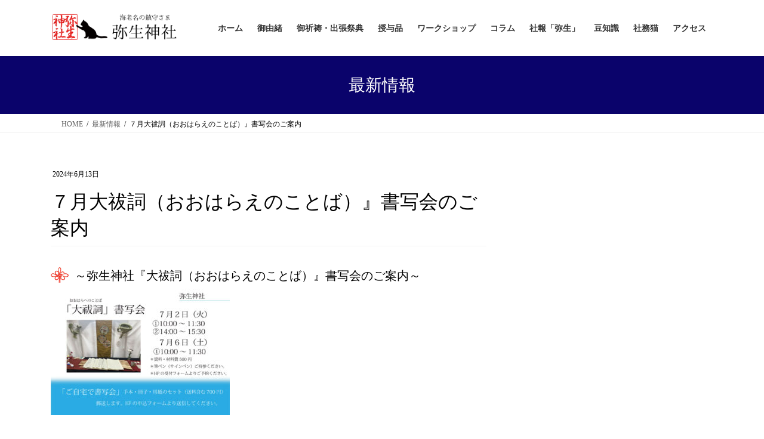

--- FILE ---
content_type: text/html; charset=UTF-8
request_url: https://ebina-yayoijinja.work/kousin/24-0702
body_size: 16553
content:
<!DOCTYPE html>
<html dir="ltr" lang="ja">
<head>
<meta charset="utf-8">
<meta http-equiv="X-UA-Compatible" content="IE=edge">
<meta name="viewport" content="width=device-width, initial-scale=1">
<!-- Google tag (gtag.js) --><script defer src="https://www.googletagmanager.com/gtag/js?id=UA-126893222-1"></script><script defer src="[data-uri]"></script>
<title>７月大祓詞（おおはらえのことば）』書写会のご案内 | 海老名弥生神社公式ページ</title>

		<!-- All in One SEO 4.9.3 - aioseo.com -->
	<meta name="robots" content="max-image-preview:large" />
	<link rel="canonical" href="https://ebina-yayoijinja.work/kousin/24-0702" />
	<meta name="generator" content="All in One SEO (AIOSEO) 4.9.3" />
		<script type="application/ld+json" class="aioseo-schema">
			{"@context":"https:\/\/schema.org","@graph":[{"@type":"BreadcrumbList","@id":"https:\/\/ebina-yayoijinja.work\/kousin\/24-0702#breadcrumblist","itemListElement":[{"@type":"ListItem","@id":"https:\/\/ebina-yayoijinja.work\/kousin#listItem","position":1,"name":"\u6700\u65b0\u60c5\u5831"}]},{"@type":"Organization","@id":"https:\/\/ebina-yayoijinja.work\/#organization","name":"\u5f25\u751f\u795e\u793e","description":"\u6d77\u8001\u540d\u306e\u93ae\u5b88\u3055\u307e \u6d77\u8001\u540d\u99c5\u3088\u308a\u5f92\u6b69\uff11\uff17\u5206\u3002\u5384\u9664\u62db\u798f\u3001\u5b89\u7523\u7948\u9858\u3001\u521d\u5bae\u8a63\u4ed6\u5fa1\u7948\u7977\u30fb\u51fa\u5f35\u796d\u5178\u627f\u308a\u307e\u3059\u3002\u307e\u305f\u5fa1\u6731\u5370\u5e33\u4f5c\u308a\u3001\u718a\u624b\u4f5c\u308a\u3001\u4e03\u5915\u98fe\u308a\u3001\u5927\u7953\u8a5e\u306e\u66f8\u5199\u4f1a\u306a\u3069\u5b63\u7bc0\u3054\u3068\u306e\u30ef\u30fc\u30af\u30b7\u30e7\u30c3\u30d7\u3001\u5b97\u6559\u30fb\u6587\u5316\u306b\u95a2\u3059\u308b\u8b1b\u5ea7\u306a\u3069\u3092\u958b\u50ac\u3057\u3066\u304a\u308a\u307e\u3059\u3002","url":"https:\/\/ebina-yayoijinja.work\/"},{"@type":"WebPage","@id":"https:\/\/ebina-yayoijinja.work\/kousin\/24-0702#webpage","url":"https:\/\/ebina-yayoijinja.work\/kousin\/24-0702","name":"\uff17\u6708\u5927\u7953\u8a5e\uff08\u304a\u304a\u306f\u3089\u3048\u306e\u3053\u3068\u3070\uff09\u300f\u66f8\u5199\u4f1a\u306e\u3054\u6848\u5185 | \u6d77\u8001\u540d\u5f25\u751f\u795e\u793e\u516c\u5f0f\u30da\u30fc\u30b8","inLanguage":"ja","isPartOf":{"@id":"https:\/\/ebina-yayoijinja.work\/#website"},"breadcrumb":{"@id":"https:\/\/ebina-yayoijinja.work\/kousin\/24-0702#breadcrumblist"},"datePublished":"2024-06-13T18:56:49+09:00","dateModified":"2024-06-19T23:09:25+09:00"},{"@type":"WebSite","@id":"https:\/\/ebina-yayoijinja.work\/#website","url":"https:\/\/ebina-yayoijinja.work\/","name":"\u6d77\u8001\u540d \u5f25\u751f\u795e\u793e\u516c\u5f0f\u30da\u30fc\u30b8","description":"\u6d77\u8001\u540d\u306e\u93ae\u5b88\u3055\u307e","inLanguage":"ja","publisher":{"@id":"https:\/\/ebina-yayoijinja.work\/#organization"}}]}
		</script>
		<!-- All in One SEO -->

<link rel="alternate" type="application/rss+xml" title="海老名弥生神社公式ページ &raquo; フィード" href="https://ebina-yayoijinja.work/feed" />
<link rel="alternate" type="application/rss+xml" title="海老名弥生神社公式ページ &raquo; コメントフィード" href="https://ebina-yayoijinja.work/comments/feed" />
<link rel="alternate" title="oEmbed (JSON)" type="application/json+oembed" href="https://ebina-yayoijinja.work/wp-json/oembed/1.0/embed?url=https%3A%2F%2Febina-yayoijinja.work%2Fkousin%2F24-0702" />
<link rel="alternate" title="oEmbed (XML)" type="text/xml+oembed" href="https://ebina-yayoijinja.work/wp-json/oembed/1.0/embed?url=https%3A%2F%2Febina-yayoijinja.work%2Fkousin%2F24-0702&#038;format=xml" />
<style id='wp-img-auto-sizes-contain-inline-css' type='text/css'>
img:is([sizes=auto i],[sizes^="auto," i]){contain-intrinsic-size:3000px 1500px}
/*# sourceURL=wp-img-auto-sizes-contain-inline-css */
</style>
<link rel='preload' id='vkExUnit_common_style-css-preload' href='https://ebina-yayoijinja.work/wp-content/plugins/vk-all-in-one-expansion-unit/assets/css/vkExUnit_style.css?ver=9.113.0.1' as='style' onload="this.onload=null;this.rel='stylesheet'"/>
<link rel='stylesheet' id='vkExUnit_common_style-css' href='https://ebina-yayoijinja.work/wp-content/plugins/vk-all-in-one-expansion-unit/assets/css/vkExUnit_style.css?ver=9.113.0.1' media='print' onload="this.media='all'; this.onload=null;">
<style id='vkExUnit_common_style-inline-css' type='text/css'>
html{ scroll-behavior: smooth; }
:root {--ver_page_top_button_url:url(https://ebina-yayoijinja.work/wp-content/plugins/vk-all-in-one-expansion-unit/assets/images/to-top-btn-icon.svg);}@font-face {font-weight: normal;font-style: normal;font-family: "vk_sns";src: url("https://ebina-yayoijinja.work/wp-content/plugins/vk-all-in-one-expansion-unit/inc/sns/icons/fonts/vk_sns.eot?-bq20cj");src: url("https://ebina-yayoijinja.work/wp-content/plugins/vk-all-in-one-expansion-unit/inc/sns/icons/fonts/vk_sns.eot?#iefix-bq20cj") format("embedded-opentype"),url("https://ebina-yayoijinja.work/wp-content/plugins/vk-all-in-one-expansion-unit/inc/sns/icons/fonts/vk_sns.woff?-bq20cj") format("woff"),url("https://ebina-yayoijinja.work/wp-content/plugins/vk-all-in-one-expansion-unit/inc/sns/icons/fonts/vk_sns.ttf?-bq20cj") format("truetype"),url("https://ebina-yayoijinja.work/wp-content/plugins/vk-all-in-one-expansion-unit/inc/sns/icons/fonts/vk_sns.svg?-bq20cj#vk_sns") format("svg");}
/*# sourceURL=vkExUnit_common_style-inline-css */
</style>
<style id='wp-emoji-styles-inline-css' type='text/css'>

	img.wp-smiley, img.emoji {
		display: inline !important;
		border: none !important;
		box-shadow: none !important;
		height: 1em !important;
		width: 1em !important;
		margin: 0 0.07em !important;
		vertical-align: -0.1em !important;
		background: none !important;
		padding: 0 !important;
	}
/*# sourceURL=wp-emoji-styles-inline-css */
</style>
<style id='wp-block-library-inline-css' type='text/css'>
:root{--wp-block-synced-color:#7a00df;--wp-block-synced-color--rgb:122,0,223;--wp-bound-block-color:var(--wp-block-synced-color);--wp-editor-canvas-background:#ddd;--wp-admin-theme-color:#007cba;--wp-admin-theme-color--rgb:0,124,186;--wp-admin-theme-color-darker-10:#006ba1;--wp-admin-theme-color-darker-10--rgb:0,107,160.5;--wp-admin-theme-color-darker-20:#005a87;--wp-admin-theme-color-darker-20--rgb:0,90,135;--wp-admin-border-width-focus:2px}@media (min-resolution:192dpi){:root{--wp-admin-border-width-focus:1.5px}}.wp-element-button{cursor:pointer}:root .has-very-light-gray-background-color{background-color:#eee}:root .has-very-dark-gray-background-color{background-color:#313131}:root .has-very-light-gray-color{color:#eee}:root .has-very-dark-gray-color{color:#313131}:root .has-vivid-green-cyan-to-vivid-cyan-blue-gradient-background{background:linear-gradient(135deg,#00d084,#0693e3)}:root .has-purple-crush-gradient-background{background:linear-gradient(135deg,#34e2e4,#4721fb 50%,#ab1dfe)}:root .has-hazy-dawn-gradient-background{background:linear-gradient(135deg,#faaca8,#dad0ec)}:root .has-subdued-olive-gradient-background{background:linear-gradient(135deg,#fafae1,#67a671)}:root .has-atomic-cream-gradient-background{background:linear-gradient(135deg,#fdd79a,#004a59)}:root .has-nightshade-gradient-background{background:linear-gradient(135deg,#330968,#31cdcf)}:root .has-midnight-gradient-background{background:linear-gradient(135deg,#020381,#2874fc)}:root{--wp--preset--font-size--normal:16px;--wp--preset--font-size--huge:42px}.has-regular-font-size{font-size:1em}.has-larger-font-size{font-size:2.625em}.has-normal-font-size{font-size:var(--wp--preset--font-size--normal)}.has-huge-font-size{font-size:var(--wp--preset--font-size--huge)}.has-text-align-center{text-align:center}.has-text-align-left{text-align:left}.has-text-align-right{text-align:right}.has-fit-text{white-space:nowrap!important}#end-resizable-editor-section{display:none}.aligncenter{clear:both}.items-justified-left{justify-content:flex-start}.items-justified-center{justify-content:center}.items-justified-right{justify-content:flex-end}.items-justified-space-between{justify-content:space-between}.screen-reader-text{border:0;clip-path:inset(50%);height:1px;margin:-1px;overflow:hidden;padding:0;position:absolute;width:1px;word-wrap:normal!important}.screen-reader-text:focus{background-color:#ddd;clip-path:none;color:#444;display:block;font-size:1em;height:auto;left:5px;line-height:normal;padding:15px 23px 14px;text-decoration:none;top:5px;width:auto;z-index:100000}html :where(.has-border-color){border-style:solid}html :where([style*=border-top-color]){border-top-style:solid}html :where([style*=border-right-color]){border-right-style:solid}html :where([style*=border-bottom-color]){border-bottom-style:solid}html :where([style*=border-left-color]){border-left-style:solid}html :where([style*=border-width]){border-style:solid}html :where([style*=border-top-width]){border-top-style:solid}html :where([style*=border-right-width]){border-right-style:solid}html :where([style*=border-bottom-width]){border-bottom-style:solid}html :where([style*=border-left-width]){border-left-style:solid}html :where(img[class*=wp-image-]){height:auto;max-width:100%}:where(figure){margin:0 0 1em}html :where(.is-position-sticky){--wp-admin--admin-bar--position-offset:var(--wp-admin--admin-bar--height,0px)}@media screen and (max-width:600px){html :where(.is-position-sticky){--wp-admin--admin-bar--position-offset:0px}}

/*# sourceURL=wp-block-library-inline-css */
</style><style id='global-styles-inline-css' type='text/css'>
:root{--wp--preset--aspect-ratio--square: 1;--wp--preset--aspect-ratio--4-3: 4/3;--wp--preset--aspect-ratio--3-4: 3/4;--wp--preset--aspect-ratio--3-2: 3/2;--wp--preset--aspect-ratio--2-3: 2/3;--wp--preset--aspect-ratio--16-9: 16/9;--wp--preset--aspect-ratio--9-16: 9/16;--wp--preset--color--black: #000000;--wp--preset--color--cyan-bluish-gray: #abb8c3;--wp--preset--color--white: #ffffff;--wp--preset--color--pale-pink: #f78da7;--wp--preset--color--vivid-red: #cf2e2e;--wp--preset--color--luminous-vivid-orange: #ff6900;--wp--preset--color--luminous-vivid-amber: #fcb900;--wp--preset--color--light-green-cyan: #7bdcb5;--wp--preset--color--vivid-green-cyan: #00d084;--wp--preset--color--pale-cyan-blue: #8ed1fc;--wp--preset--color--vivid-cyan-blue: #0693e3;--wp--preset--color--vivid-purple: #9b51e0;--wp--preset--gradient--vivid-cyan-blue-to-vivid-purple: linear-gradient(135deg,rgb(6,147,227) 0%,rgb(155,81,224) 100%);--wp--preset--gradient--light-green-cyan-to-vivid-green-cyan: linear-gradient(135deg,rgb(122,220,180) 0%,rgb(0,208,130) 100%);--wp--preset--gradient--luminous-vivid-amber-to-luminous-vivid-orange: linear-gradient(135deg,rgb(252,185,0) 0%,rgb(255,105,0) 100%);--wp--preset--gradient--luminous-vivid-orange-to-vivid-red: linear-gradient(135deg,rgb(255,105,0) 0%,rgb(207,46,46) 100%);--wp--preset--gradient--very-light-gray-to-cyan-bluish-gray: linear-gradient(135deg,rgb(238,238,238) 0%,rgb(169,184,195) 100%);--wp--preset--gradient--cool-to-warm-spectrum: linear-gradient(135deg,rgb(74,234,220) 0%,rgb(151,120,209) 20%,rgb(207,42,186) 40%,rgb(238,44,130) 60%,rgb(251,105,98) 80%,rgb(254,248,76) 100%);--wp--preset--gradient--blush-light-purple: linear-gradient(135deg,rgb(255,206,236) 0%,rgb(152,150,240) 100%);--wp--preset--gradient--blush-bordeaux: linear-gradient(135deg,rgb(254,205,165) 0%,rgb(254,45,45) 50%,rgb(107,0,62) 100%);--wp--preset--gradient--luminous-dusk: linear-gradient(135deg,rgb(255,203,112) 0%,rgb(199,81,192) 50%,rgb(65,88,208) 100%);--wp--preset--gradient--pale-ocean: linear-gradient(135deg,rgb(255,245,203) 0%,rgb(182,227,212) 50%,rgb(51,167,181) 100%);--wp--preset--gradient--electric-grass: linear-gradient(135deg,rgb(202,248,128) 0%,rgb(113,206,126) 100%);--wp--preset--gradient--midnight: linear-gradient(135deg,rgb(2,3,129) 0%,rgb(40,116,252) 100%);--wp--preset--font-size--small: 13px;--wp--preset--font-size--medium: 20px;--wp--preset--font-size--large: 36px;--wp--preset--font-size--x-large: 42px;--wp--preset--spacing--20: 0.44rem;--wp--preset--spacing--30: 0.67rem;--wp--preset--spacing--40: 1rem;--wp--preset--spacing--50: 1.5rem;--wp--preset--spacing--60: 2.25rem;--wp--preset--spacing--70: 3.38rem;--wp--preset--spacing--80: 5.06rem;--wp--preset--shadow--natural: 6px 6px 9px rgba(0, 0, 0, 0.2);--wp--preset--shadow--deep: 12px 12px 50px rgba(0, 0, 0, 0.4);--wp--preset--shadow--sharp: 6px 6px 0px rgba(0, 0, 0, 0.2);--wp--preset--shadow--outlined: 6px 6px 0px -3px rgb(255, 255, 255), 6px 6px rgb(0, 0, 0);--wp--preset--shadow--crisp: 6px 6px 0px rgb(0, 0, 0);}:where(.is-layout-flex){gap: 0.5em;}:where(.is-layout-grid){gap: 0.5em;}body .is-layout-flex{display: flex;}.is-layout-flex{flex-wrap: wrap;align-items: center;}.is-layout-flex > :is(*, div){margin: 0;}body .is-layout-grid{display: grid;}.is-layout-grid > :is(*, div){margin: 0;}:where(.wp-block-columns.is-layout-flex){gap: 2em;}:where(.wp-block-columns.is-layout-grid){gap: 2em;}:where(.wp-block-post-template.is-layout-flex){gap: 1.25em;}:where(.wp-block-post-template.is-layout-grid){gap: 1.25em;}.has-black-color{color: var(--wp--preset--color--black) !important;}.has-cyan-bluish-gray-color{color: var(--wp--preset--color--cyan-bluish-gray) !important;}.has-white-color{color: var(--wp--preset--color--white) !important;}.has-pale-pink-color{color: var(--wp--preset--color--pale-pink) !important;}.has-vivid-red-color{color: var(--wp--preset--color--vivid-red) !important;}.has-luminous-vivid-orange-color{color: var(--wp--preset--color--luminous-vivid-orange) !important;}.has-luminous-vivid-amber-color{color: var(--wp--preset--color--luminous-vivid-amber) !important;}.has-light-green-cyan-color{color: var(--wp--preset--color--light-green-cyan) !important;}.has-vivid-green-cyan-color{color: var(--wp--preset--color--vivid-green-cyan) !important;}.has-pale-cyan-blue-color{color: var(--wp--preset--color--pale-cyan-blue) !important;}.has-vivid-cyan-blue-color{color: var(--wp--preset--color--vivid-cyan-blue) !important;}.has-vivid-purple-color{color: var(--wp--preset--color--vivid-purple) !important;}.has-black-background-color{background-color: var(--wp--preset--color--black) !important;}.has-cyan-bluish-gray-background-color{background-color: var(--wp--preset--color--cyan-bluish-gray) !important;}.has-white-background-color{background-color: var(--wp--preset--color--white) !important;}.has-pale-pink-background-color{background-color: var(--wp--preset--color--pale-pink) !important;}.has-vivid-red-background-color{background-color: var(--wp--preset--color--vivid-red) !important;}.has-luminous-vivid-orange-background-color{background-color: var(--wp--preset--color--luminous-vivid-orange) !important;}.has-luminous-vivid-amber-background-color{background-color: var(--wp--preset--color--luminous-vivid-amber) !important;}.has-light-green-cyan-background-color{background-color: var(--wp--preset--color--light-green-cyan) !important;}.has-vivid-green-cyan-background-color{background-color: var(--wp--preset--color--vivid-green-cyan) !important;}.has-pale-cyan-blue-background-color{background-color: var(--wp--preset--color--pale-cyan-blue) !important;}.has-vivid-cyan-blue-background-color{background-color: var(--wp--preset--color--vivid-cyan-blue) !important;}.has-vivid-purple-background-color{background-color: var(--wp--preset--color--vivid-purple) !important;}.has-black-border-color{border-color: var(--wp--preset--color--black) !important;}.has-cyan-bluish-gray-border-color{border-color: var(--wp--preset--color--cyan-bluish-gray) !important;}.has-white-border-color{border-color: var(--wp--preset--color--white) !important;}.has-pale-pink-border-color{border-color: var(--wp--preset--color--pale-pink) !important;}.has-vivid-red-border-color{border-color: var(--wp--preset--color--vivid-red) !important;}.has-luminous-vivid-orange-border-color{border-color: var(--wp--preset--color--luminous-vivid-orange) !important;}.has-luminous-vivid-amber-border-color{border-color: var(--wp--preset--color--luminous-vivid-amber) !important;}.has-light-green-cyan-border-color{border-color: var(--wp--preset--color--light-green-cyan) !important;}.has-vivid-green-cyan-border-color{border-color: var(--wp--preset--color--vivid-green-cyan) !important;}.has-pale-cyan-blue-border-color{border-color: var(--wp--preset--color--pale-cyan-blue) !important;}.has-vivid-cyan-blue-border-color{border-color: var(--wp--preset--color--vivid-cyan-blue) !important;}.has-vivid-purple-border-color{border-color: var(--wp--preset--color--vivid-purple) !important;}.has-vivid-cyan-blue-to-vivid-purple-gradient-background{background: var(--wp--preset--gradient--vivid-cyan-blue-to-vivid-purple) !important;}.has-light-green-cyan-to-vivid-green-cyan-gradient-background{background: var(--wp--preset--gradient--light-green-cyan-to-vivid-green-cyan) !important;}.has-luminous-vivid-amber-to-luminous-vivid-orange-gradient-background{background: var(--wp--preset--gradient--luminous-vivid-amber-to-luminous-vivid-orange) !important;}.has-luminous-vivid-orange-to-vivid-red-gradient-background{background: var(--wp--preset--gradient--luminous-vivid-orange-to-vivid-red) !important;}.has-very-light-gray-to-cyan-bluish-gray-gradient-background{background: var(--wp--preset--gradient--very-light-gray-to-cyan-bluish-gray) !important;}.has-cool-to-warm-spectrum-gradient-background{background: var(--wp--preset--gradient--cool-to-warm-spectrum) !important;}.has-blush-light-purple-gradient-background{background: var(--wp--preset--gradient--blush-light-purple) !important;}.has-blush-bordeaux-gradient-background{background: var(--wp--preset--gradient--blush-bordeaux) !important;}.has-luminous-dusk-gradient-background{background: var(--wp--preset--gradient--luminous-dusk) !important;}.has-pale-ocean-gradient-background{background: var(--wp--preset--gradient--pale-ocean) !important;}.has-electric-grass-gradient-background{background: var(--wp--preset--gradient--electric-grass) !important;}.has-midnight-gradient-background{background: var(--wp--preset--gradient--midnight) !important;}.has-small-font-size{font-size: var(--wp--preset--font-size--small) !important;}.has-medium-font-size{font-size: var(--wp--preset--font-size--medium) !important;}.has-large-font-size{font-size: var(--wp--preset--font-size--large) !important;}.has-x-large-font-size{font-size: var(--wp--preset--font-size--x-large) !important;}
/*# sourceURL=global-styles-inline-css */
</style>

<style id='classic-theme-styles-inline-css' type='text/css'>
/*! This file is auto-generated */
.wp-block-button__link{color:#fff;background-color:#32373c;border-radius:9999px;box-shadow:none;text-decoration:none;padding:calc(.667em + 2px) calc(1.333em + 2px);font-size:1.125em}.wp-block-file__button{background:#32373c;color:#fff;text-decoration:none}
/*# sourceURL=/wp-includes/css/classic-themes.min.css */
</style>
<link rel='stylesheet' id='bootstrap-4-style-css' href='https://ebina-yayoijinja.work/wp-content/themes/lightning/_g2/library/bootstrap-4/css/bootstrap.min.css?ver=4.5.0' type='text/css' media='all' />
<link rel='stylesheet' id='lightning-common-style-css' href='https://ebina-yayoijinja.work/wp-content/themes/lightning/_g2/assets/css/common.css?ver=15.33.1' type='text/css' media='all' />
<style id='lightning-common-style-inline-css' type='text/css'>
/* vk-mobile-nav */:root {--vk-mobile-nav-menu-btn-bg-src: url("https://ebina-yayoijinja.work/wp-content/themes/lightning/_g2/inc/vk-mobile-nav/package/images/vk-menu-btn-black.svg");--vk-mobile-nav-menu-btn-close-bg-src: url("https://ebina-yayoijinja.work/wp-content/themes/lightning/_g2/inc/vk-mobile-nav/package/images/vk-menu-close-black.svg");--vk-menu-acc-icon-open-black-bg-src: url("https://ebina-yayoijinja.work/wp-content/themes/lightning/_g2/inc/vk-mobile-nav/package/images/vk-menu-acc-icon-open-black.svg");--vk-menu-acc-icon-open-white-bg-src: url("https://ebina-yayoijinja.work/wp-content/themes/lightning/_g2/inc/vk-mobile-nav/package/images/vk-menu-acc-icon-open-white.svg");--vk-menu-acc-icon-close-black-bg-src: url("https://ebina-yayoijinja.work/wp-content/themes/lightning/_g2/inc/vk-mobile-nav/package/images/vk-menu-close-black.svg");--vk-menu-acc-icon-close-white-bg-src: url("https://ebina-yayoijinja.work/wp-content/themes/lightning/_g2/inc/vk-mobile-nav/package/images/vk-menu-close-white.svg");}
/*# sourceURL=lightning-common-style-inline-css */
</style>
<link rel='stylesheet' id='lightning-design-style-css' href='https://ebina-yayoijinja.work/wp-content/themes/lightning/_g2/design-skin/origin2/css/style.css?ver=15.33.1' type='text/css' media='all' />
<style id='lightning-design-style-inline-css' type='text/css'>
:root {--color-key:#0a036b;--wp--preset--color--vk-color-primary:#0a036b;--color-key-dark:#dd3333;}
/* ltg common custom */:root {--vk-menu-acc-btn-border-color:#333;--vk-color-primary:#0a036b;--vk-color-primary-dark:#dd3333;--vk-color-primary-vivid:#0b0376;--color-key:#0a036b;--wp--preset--color--vk-color-primary:#0a036b;--color-key-dark:#dd3333;}.veu_color_txt_key { color:#dd3333 ; }.veu_color_bg_key { background-color:#dd3333 ; }.veu_color_border_key { border-color:#dd3333 ; }.btn-default { border-color:#0a036b;color:#0a036b;}.btn-default:focus,.btn-default:hover { border-color:#0a036b;background-color: #0a036b; }.wp-block-search__button,.btn-primary { background-color:#0a036b;border-color:#dd3333; }.wp-block-search__button:focus,.wp-block-search__button:hover,.btn-primary:not(:disabled):not(.disabled):active,.btn-primary:focus,.btn-primary:hover { background-color:#dd3333;border-color:#0a036b; }.btn-outline-primary { color : #0a036b ; border-color:#0a036b; }.btn-outline-primary:not(:disabled):not(.disabled):active,.btn-outline-primary:focus,.btn-outline-primary:hover { color : #fff; background-color:#0a036b;border-color:#dd3333; }a { color:#337ab7; }/* sidebar child menu display */.localNav ul ul.children{ display:none; }.localNav ul li.current_page_ancestor ul.children,.localNav ul li.current_page_item ul.children,.localNav ul li.current-cat ul.children{ display:block; }/* ExUnit widget ( child page list widget and so on ) */.localNavi ul.children{ display:none; }.localNavi li.current_page_ancestor ul.children,.localNavi li.current_page_item ul.children,.localNavi li.current-cat ul.children{ display:block; }
.tagcloud a:before { font-family: "Font Awesome 7 Free";content: "\f02b";font-weight: bold; }
.siteContent_after.sectionBox{padding:0;}
.media .media-body .media-heading a:hover { color:#0a036b; }@media (min-width: 768px){.gMenu > li:before,.gMenu > li.menu-item-has-children::after { border-bottom-color:#dd3333 }.gMenu li li { background-color:#dd3333 }.gMenu li li a:hover { background-color:#0a036b; }} /* @media (min-width: 768px) */.page-header { background-color:#0a036b; }h2,.mainSection-title { border-top-color:#0a036b; }h3:after,.subSection-title:after { border-bottom-color:#0a036b; }ul.page-numbers li span.page-numbers.current,.page-link dl .post-page-numbers.current { background-color:#0a036b; }.pager li > a { border-color:#0a036b;color:#0a036b;}.pager li > a:hover { background-color:#0a036b;color:#fff;}.siteFooter { border-top-color:#0a036b; }dt { border-left-color:#0a036b; }:root {--g_nav_main_acc_icon_open_url:url(https://ebina-yayoijinja.work/wp-content/themes/lightning/_g2/inc/vk-mobile-nav/package/images/vk-menu-acc-icon-open-black.svg);--g_nav_main_acc_icon_close_url: url(https://ebina-yayoijinja.work/wp-content/themes/lightning/_g2/inc/vk-mobile-nav/package/images/vk-menu-close-black.svg);--g_nav_sub_acc_icon_open_url: url(https://ebina-yayoijinja.work/wp-content/themes/lightning/_g2/inc/vk-mobile-nav/package/images/vk-menu-acc-icon-open-white.svg);--g_nav_sub_acc_icon_close_url: url(https://ebina-yayoijinja.work/wp-content/themes/lightning/_g2/inc/vk-mobile-nav/package/images/vk-menu-close-white.svg);}
/*# sourceURL=lightning-design-style-inline-css */
</style>
<link rel='preload' id='lightning-theme-style-css-preload' href='https://ebina-yayoijinja.work/wp-content/themes/lightning/style.css?ver=15.33.1' as='style' onload="this.onload=null;this.rel='stylesheet'"/>
<link rel='stylesheet' id='lightning-theme-style-css' href='https://ebina-yayoijinja.work/wp-content/themes/lightning/style.css?ver=15.33.1' media='print' onload="this.media='all'; this.onload=null;">
<link rel='preload' id='vk-font-awesome-css-preload' href='https://ebina-yayoijinja.work/wp-content/themes/lightning/vendor/vektor-inc/font-awesome-versions/src/font-awesome/css/all.min.css?ver=7.1.0' as='style' onload="this.onload=null;this.rel='stylesheet'"/>
<link rel='stylesheet' id='vk-font-awesome-css' href='https://ebina-yayoijinja.work/wp-content/themes/lightning/vendor/vektor-inc/font-awesome-versions/src/font-awesome/css/all.min.css?ver=7.1.0' media='print' onload="this.media='all'; this.onload=null;">
<link rel='preload' id='slb_core-css-preload' href='https://ebina-yayoijinja.work/wp-content/plugins/simple-lightbox/client/css/app.css?ver=2.9.4' as='style' onload="this.onload=null;this.rel='stylesheet'"/>
<link rel='stylesheet' id='slb_core-css' href='https://ebina-yayoijinja.work/wp-content/plugins/simple-lightbox/client/css/app.css?ver=2.9.4' media='print' onload="this.media='all'; this.onload=null;">
<script type="text/javascript" src="https://ebina-yayoijinja.work/wp-includes/js/jquery/jquery.min.js?ver=3.7.1" id="jquery-core-js"></script>
<script defer type="text/javascript" src="https://ebina-yayoijinja.work/wp-includes/js/jquery/jquery-migrate.min.js?ver=3.4.1" id="jquery-migrate-js"></script>
<link rel="https://api.w.org/" href="https://ebina-yayoijinja.work/wp-json/" /><link rel="EditURI" type="application/rsd+xml" title="RSD" href="https://ebina-yayoijinja.work/xmlrpc.php?rsd" />
<style id="lightning-color-custom-for-plugins" type="text/css">/* ltg theme common */.color_key_bg,.color_key_bg_hover:hover{background-color: #0a036b;}.color_key_txt,.color_key_txt_hover:hover{color: #0a036b;}.color_key_border,.color_key_border_hover:hover{border-color: #0a036b;}.color_key_dark_bg,.color_key_dark_bg_hover:hover{background-color: #dd3333;}.color_key_dark_txt,.color_key_dark_txt_hover:hover{color: #dd3333;}.color_key_dark_border,.color_key_dark_border_hover:hover{border-color: #dd3333;}</style><noscript><style>.lazyload[data-src]{display:none !important;}</style></noscript><style>.lazyload{background-image:none !important;}.lazyload:before{background-image:none !important;}</style><link rel="icon" href="https://ebina-yayoijinja.work/wp-content/uploads/2018/10/cropped-musubia-32x32.png" sizes="32x32" />
<link rel="icon" href="https://ebina-yayoijinja.work/wp-content/uploads/2018/10/cropped-musubia-192x192.png" sizes="192x192" />
<link rel="apple-touch-icon" href="https://ebina-yayoijinja.work/wp-content/uploads/2018/10/cropped-musubia-180x180.png" />
<meta name="msapplication-TileImage" content="https://ebina-yayoijinja.work/wp-content/uploads/2018/10/cropped-musubia-270x270.png" />
		<style type="text/css" id="wp-custom-css">
			@media (max-width: 600px) {
  .col-md-4 {
    display: none;
  }

/* h1一字目を黒に */
h1.entry-title:first-letter, .single h1.entry-title:first-letter {
    color: #000;
}
/* ボタン周囲を赤から紺に */
.btn-primary {
    border-color: #0a036b;
}

.table, table {
  width: 400px;
}

}
/*特定の文字のフォントサイズ変更*/
.bigtxt{
	font-size: 1.3em;
}
.big2txt{
	font-size: 1.4em;
}
.big3txt{
	font-size: 2.3em;
}
.stxt{
	font-size: 0.8em;
}


/* line風吹き出し */
.balloon5 {
    width: 100%;
    margin: 3em 0;
    overflow: hidden;
}

.balloon5 .faceicon {
    float: left;
    margin-right: -90px;
    width: 50px;
}

.balloon5 .faceicon img{
    width: 100%;
    height: auto;
}

.balloon5 .chatting {
    width: 100%;
}

.says {
    display: inline-block;
    position: relative; 
    margin: 0 0 0 65px;
    padding: 15px 15px;
    border-radius: 12px;
    background: #EAF6FD;
}

.says:after {
    content: "";
    display: inline-block;
    position: absolute;
    top: 18px; 
    left: -24px;
    border: 12px solid transparent;
    border-right: 12px solid #EAF6FD;
}

.says p {
    margin: 0;
    padding: 0;
}

/* ボックス */
.box3 {
    padding: 2em 2em;
    margin: 0em 0;
    color: #333;
    background: #eee;/*背景色*/
    border-radius: 10px;
}
.box3 p {
    margin: 0; 
    padding: 0;
}

/* 見出し */
.mainSection-title,h2 {
    font-size: 24px;
    font-weight: 500;
    line-height: 1.1;
    color: #000;
}
.mainSection-title,h2 {
    border-top-color: none
}
.mainSection-title,h2 {
    background-color: inherit;
    border-top: none;
    border-bottom: none;
    padding: 12px 20px 12px;
    background-color: #dEC031;
    border-radius: 4px;
}
h2 {
    margin: 2em 0 0.6em;
}

.subSection-title:after, h3:after {
    border-bottom: none;
}
h3 {
    font-size:20px;
    margin: 20px 0px 10px 0px;
    padding: 2px 0px 0px 40px;
    border-bottom: none;
}
 
h3 {
    background-image: url(https://ebina-yayoijinja.work/wp-content/uploads/2018/11/musubi30.png);
    background-repeat: no-repeat;
    background-position: left center;
}
.subSection-title {
    font-size:20px;
    margin: 20px 0px 10px 0px;
    padding: 2px 0px 0px 40px;
    border-bottom: none;
}

.subSection-title {
    background-image: url(https://ebina-yayoijinja.work/wp-content/uploads/2018/11/musubi30.png);
    background-repeat: no-repeat;
    background-position: left center;
}

h4 {
    font-size: 20px;
    font-weight: 500;
    line-height: 1.1;
    color: #000;
}
h4 {
    padding: 10px 15px 10px;
    background-color: #DEC031;
    border-radius: 4px;
}

h5 {
    font-weight: 500;
}
h5 {
     border-bottom: solid 1px #000;
}

/* 最新記事 */

.veu_postList .postList_date {
    margin-right: 10px;
    color: #000;
}
.veu_postList .postList_meta_items {
    font-size: 14px;
    color: #000;
}

/* 問い合わせボタン */
.square_btn {
    position: relative;
    display: inline-block;
    padding: 0.5em 0.9em;
    text-decoration: none;
    color: #FFF;
    background: #FBA027;/*背景色*/
    border-bottom: solid 2px #d27d00;/*少し濃い目の色に*/
    border-radius: 10px;/*角の丸み*/
    box-shadow: inset 0 2px 0 rgba(255,255,255,0.2), 0 2px 2px rgba(0, 0, 0, 0.19);
    font-weight: bold;
    font-size: 22px;
}

.square_btn:active {
    border-bottom: solid 2px #fd9535;
    box-shadow: 0 0 2px rgba(0, 0, 0, 0.30);
}

/* ギャラリー */

[id^="gallery-"] img,
[id*=" gallery-"] img {
border:none !important;
}

/* ギャラリーインスタ風カスタマイズ */
.wp-caption-text.gallery-caption{
	display: none !important;
}

.gallery-item{
	margin: 0 !important;
}

.gallery-icon{
	margin: 1px !important;
	padding: 0 !important;
}
.gallery-icon img{
	border: none !important;
}


 /* フォント */
body,
p {
  font-family: "游明朝", YuMincho, "ヒラギノ明朝 ProN W3", "Hiragino Mincho ProN", "ＭＳ Ｐ明朝", "ＭＳ 明朝", serif;
    color: #000 !important;}

 /* フッター */
.table, table {
    border: 0px solid #fff;
}

footer .copySection p:nth-child(2) {
    display:none !important;
    }

footer {
   border-top: none;
    border-bottom: none;
    border-color:fff;
}
footer {
    background-color: #fff;
}		</style>
		
</head>
<body data-rsssl=1 class="wp-singular kousin-template-default single single-kousin postid-7121 wp-theme-lightning fa_v7_css bootstrap4 device-pc">
<a class="skip-link screen-reader-text" href="#main">コンテンツへスキップ</a>
<a class="skip-link screen-reader-text" href="#vk-mobile-nav">ナビゲーションに移動</a>
<header class="siteHeader">
		<div class="container siteHeadContainer">
		<div class="navbar-header">
						<p class="navbar-brand siteHeader_logo">
			<a href="https://ebina-yayoijinja.work/">
				<span><noscript><img src="https://ebina-yayoijinja.work/wp-content/uploads/2018/10/1ロゴ-1.png" alt="海老名弥生神社公式ページ" /></noscript><img class="lazyload" src='data:image/svg+xml,%3Csvg%20xmlns=%22http://www.w3.org/2000/svg%22%20viewBox=%220%200%20210%20140%22%3E%3C/svg%3E' data-src="https://ebina-yayoijinja.work/wp-content/uploads/2018/10/1ロゴ-1.png" alt="海老名弥生神社公式ページ" /></span>
			</a>
			</p>
					</div>

					<div id="gMenu_outer" class="gMenu_outer">
				<nav class="menu-top-container"><ul id="menu-top" class="menu gMenu vk-menu-acc"><li id="menu-item-166" class="menu-item menu-item-type-custom menu-item-object-custom menu-item-home"><a href="https://ebina-yayoijinja.work/"><strong class="gMenu_name">ホーム</strong></a></li>
<li id="menu-item-42" class="menu-item menu-item-type-post_type menu-item-object-page"><a href="https://ebina-yayoijinja.work/omatsuri"><strong class="gMenu_name">御由緒</strong></a></li>
<li id="menu-item-39" class="menu-item menu-item-type-post_type menu-item-object-page"><a href="https://ebina-yayoijinja.work/kitou"><strong class="gMenu_name">御祈祷・出張祭典</strong></a></li>
<li id="menu-item-353" class="menu-item menu-item-type-post_type menu-item-object-page"><a href="https://ebina-yayoijinja.work/omamori"><strong class="gMenu_name">授与品</strong></a></li>
<li id="menu-item-724" class="menu-item menu-item-type-post_type menu-item-object-page"><a href="https://ebina-yayoijinja.work/workshop"><strong class="gMenu_name">ワークショップ</strong></a></li>
<li id="menu-item-1985" class="menu-item menu-item-type-custom menu-item-object-custom"><a href="https://ebina-yayoijinja.work/column"><strong class="gMenu_name">コラム</strong></a></li>
<li id="menu-item-574" class="menu-item menu-item-type-post_type menu-item-object-page"><a href="https://ebina-yayoijinja.work/shaho"><strong class="gMenu_name">社報「弥生」</strong></a></li>
<li id="menu-item-1648" class="menu-item menu-item-type-post_type menu-item-object-page"><a href="https://ebina-yayoijinja.work/jinja-mamechishiki"><strong class="gMenu_name">豆知識</strong></a></li>
<li id="menu-item-1385" class="menu-item menu-item-type-post_type menu-item-object-page"><a href="https://ebina-yayoijinja.work/neko-cat"><strong class="gMenu_name">社務猫</strong></a></li>
<li id="menu-item-40" class="menu-item menu-item-type-post_type menu-item-object-page"><a href="https://ebina-yayoijinja.work/access"><strong class="gMenu_name">アクセス</strong></a></li>
</ul></nav>			</div>
			</div>
	</header>

<div class="section page-header"><div class="container"><div class="row"><div class="col-md-12">
<div class="page-header_pageTitle">
最新情報</div>
</div></div></div></div><!-- [ /.page-header ] -->


<!-- [ .breadSection ] --><div class="section breadSection"><div class="container"><div class="row"><ol class="breadcrumb" itemscope itemtype="https://schema.org/BreadcrumbList"><li id="panHome" itemprop="itemListElement" itemscope itemtype="http://schema.org/ListItem"><a itemprop="item" href="https://ebina-yayoijinja.work/"><span itemprop="name"><i class="fa-solid fa-house"></i> HOME</span></a><meta itemprop="position" content="1" /></li><li itemprop="itemListElement" itemscope itemtype="http://schema.org/ListItem"><a itemprop="item" href="https://ebina-yayoijinja.work/kousin"><span itemprop="name">最新情報</span></a><meta itemprop="position" content="2" /></li><li><span>７月大祓詞（おおはらえのことば）』書写会のご案内</span><meta itemprop="position" content="3" /></li></ol></div></div></div><!-- [ /.breadSection ] -->

<div class="section siteContent">
<div class="container">
<div class="row">

	<div class="col mainSection mainSection-col-two baseSection vk_posts-mainSection" id="main" role="main">
				<article id="post-7121" class="entry entry-full post-7121 kousin type-kousin status-publish hentry">

	
	
		<header class="entry-header">
			<div class="entry-meta">


<span class="published entry-meta_items">2024年6月13日</span>

<span class="entry-meta_items entry-meta_updated entry-meta_hidden">/ 最終更新日時 : <span class="updated">2024年6月19日</span></span>


	
	<span class="vcard author entry-meta_items entry-meta_items_author entry-meta_hidden"><span class="fn">yayoijinja2026</span></span>




</div>
				<h1 class="entry-title">
											７月大祓詞（おおはらえのことば）』書写会のご案内									</h1>
		</header>

	
	
	<div class="entry-body">
				<h3>～弥生神社『大祓詞（おおはらえのことば）』書写会のご案内～</h3>
<p><img fetchpriority="high" decoding="async" class="alignnone size-medium wp-image-7107 lazyload" src="[data-uri]" alt="" width="300" height="212"   data-src="https://ebina-yayoijinja.work/wp-content/uploads/2024/06/書写会_202407-300x212.jpg" data-srcset="https://ebina-yayoijinja.work/wp-content/uploads/2024/06/書写会_202407-300x212.jpg 300w, https://ebina-yayoijinja.work/wp-content/uploads/2024/06/書写会_202407-750x530.jpg 750w, https://ebina-yayoijinja.work/wp-content/uploads/2024/06/書写会_202407-150x106.jpg 150w, https://ebina-yayoijinja.work/wp-content/uploads/2024/06/書写会_202407-768x543.jpg 768w, https://ebina-yayoijinja.work/wp-content/uploads/2024/06/書写会_202407.jpg 842w" data-sizes="auto" data-eio-rwidth="300" data-eio-rheight="212" /><noscript><img fetchpriority="high" decoding="async" class="alignnone size-medium wp-image-7107" src="https://ebina-yayoijinja.work/wp-content/uploads/2024/06/書写会_202407-300x212.jpg" alt="" width="300" height="212" srcset="https://ebina-yayoijinja.work/wp-content/uploads/2024/06/書写会_202407-300x212.jpg 300w, https://ebina-yayoijinja.work/wp-content/uploads/2024/06/書写会_202407-750x530.jpg 750w, https://ebina-yayoijinja.work/wp-content/uploads/2024/06/書写会_202407-150x106.jpg 150w, https://ebina-yayoijinja.work/wp-content/uploads/2024/06/書写会_202407-768x543.jpg 768w, https://ebina-yayoijinja.work/wp-content/uploads/2024/06/書写会_202407.jpg 842w" sizes="(max-width: 300px) 100vw, 300px" data-eio="l" /></noscript></p>
<p>＊お申込みフォーム→ <a href="https://ebina-yayoijinja.work/syosya2">https://ebina-yayoijinja.work/syosya2</a></p>
<p>７月２日（火）<br />
①１０:００～　②１４：００～（９０分程度）</p>
<p>7月６日（土）<br />
①１０:００～　＊午前のみ</p>
<p>『大祓詞』を一文字一文字、心静かに書くことを目的としております。<br />
手本に紙を重ねて書写をします。</p>
<p>初めての方もお気軽にご参加ください。</p>
<p>＊参加費　５００円<br />
＊筆ペン（書写用サインペン）ご持参ください。</p>
<p>～ご自宅で書写会～</p>
<p>『大祓詞』の手本・冊子・書写用紙のセットを郵送いたします。初穂料５００円（送料別２００円）<br />
お申込フォーム→<a href="https://ebina-yayoijinja.work/ooharae-yuso">https://ebina-yayoijinja.work/ooharae-yuso</a></p>
			</div>

	
	
	
	
		<div class="entry-footer">

			
		</div><!-- [ /.entry-footer ] -->
	
	
				
</article><!-- [ /#post-7121 ] -->


	<div class="vk_posts postNextPrev">

		<div id="post-7042" class="vk_post vk_post-postType-kousin card card-post card-horizontal card-sm vk_post-col-xs-12 vk_post-col-sm-12 vk_post-col-md-6 post-7042 kousin type-kousin status-publish hentry"><div class="card-horizontal-inner-row"><div class="vk_post-col-5 col-5 card-img-outer"><div class="lazyload vk_post_imgOuter" data-bg="https://ebina-yayoijinja.work/wp-content/themes/lightning/_g2/assets/images/no-image.png" style="background-image:url(data:image/svg+xml,%3Csvg%20xmlns=%22http://www.w3.org/2000/svg%22%20viewBox=%220%200%20500%20300%22%3E%3C/svg%3E)"><a href="https://ebina-yayoijinja.work/kousin/24-0622"><div class="card-img-overlay"></div><noscript><img src="https://ebina-yayoijinja.work/wp-content/themes/lightning/_g2/assets/images/no-image.png" class="vk_post_imgOuter_img card-img card-img-use-bg" /></noscript><img src='data:image/svg+xml,%3Csvg%20xmlns=%22http://www.w3.org/2000/svg%22%20viewBox=%220%200%20210%20140%22%3E%3C/svg%3E' data-src="https://ebina-yayoijinja.work/wp-content/themes/lightning/_g2/assets/images/no-image.png" class="lazyload vk_post_imgOuter_img card-img card-img-use-bg" /></a></div><!-- [ /.vk_post_imgOuter ] --></div><!-- /.col --><div class="vk_post-col-7 col-7"><div class="vk_post_body card-body"><p class="postNextPrev_label">前の記事</p><h5 class="vk_post_title card-title"><a href="https://ebina-yayoijinja.work/kousin/24-0622">６月２２日（土）「グリーフケアをはじめる」第三回「当事者の話を聞く　―遺族会を素材に―」のご案内</a></h5><div class="vk_post_date card-date published">2024年5月27日</div></div><!-- [ /.card-body ] --></div><!-- /.col --></div><!-- [ /.row ] --></div><!-- [ /.card ] -->
		<div id="post-7122" class="vk_post vk_post-postType-kousin card card-post card-horizontal card-sm vk_post-col-xs-12 vk_post-col-sm-12 vk_post-col-md-6 card-horizontal-reverse postNextPrev_next post-7122 kousin type-kousin status-publish hentry"><div class="card-horizontal-inner-row"><div class="vk_post-col-5 col-5 card-img-outer"><div class="lazyload vk_post_imgOuter" data-bg="https://ebina-yayoijinja.work/wp-content/themes/lightning/_g2/assets/images/no-image.png" style="background-image:url(data:image/svg+xml,%3Csvg%20xmlns=%22http://www.w3.org/2000/svg%22%20viewBox=%220%200%20500%20300%22%3E%3C/svg%3E)"><a href="https://ebina-yayoijinja.work/kousin/24-0706"><div class="card-img-overlay"></div><noscript><img src="https://ebina-yayoijinja.work/wp-content/themes/lightning/_g2/assets/images/no-image.png" class="vk_post_imgOuter_img card-img card-img-use-bg" /></noscript><img src='data:image/svg+xml,%3Csvg%20xmlns=%22http://www.w3.org/2000/svg%22%20viewBox=%220%200%20210%20140%22%3E%3C/svg%3E' data-src="https://ebina-yayoijinja.work/wp-content/themes/lightning/_g2/assets/images/no-image.png" class="lazyload vk_post_imgOuter_img card-img card-img-use-bg" /></a></div><!-- [ /.vk_post_imgOuter ] --></div><!-- /.col --><div class="vk_post-col-7 col-7"><div class="vk_post_body card-body"><p class="postNextPrev_label">次の記事</p><h5 class="vk_post_title card-title"><a href="https://ebina-yayoijinja.work/kousin/24-0706">７月６日（土）【宗教・文化講座】「沖縄の文化と信仰」のご案内</a></h5><div class="vk_post_date card-date published">2024年6月13日</div></div><!-- [ /.card-body ] --></div><!-- /.col --></div><!-- [ /.row ] --></div><!-- [ /.card ] -->
		</div>
					</div><!-- [ /.mainSection ] -->

			<div class="col subSection sideSection sideSection-col-two baseSection">
											</div><!-- [ /.subSection ] -->
	

</div><!-- [ /.row ] -->
</div><!-- [ /.container ] -->
</div><!-- [ /.siteContent ] -->

<div class="section sectionBox siteContent_after">
	<div class="container ">
		<div class="row ">
			<div class="col-md-12 ">
			<aside class="widget widget_pudge" id="pudge-19">
<div id="widget-page-1724" class="widget_pageContent entry-body">
<h1 class="widget-title subSection-title">SNSで日々のニュースをお届けしております。</h1>
<p><span class="big2txt"><span style="color: #000080;"><a class="fl_fb" style="color: #000080;" href="https://www.facebook.com/yayoijinja/"><i class="fab fa-facebook" aria-hidden="true"></i> Facebook</a> / <a class="fl_tw" style="color: #000080;" href="https://twitter.com/yayoi_jinja"><i class="fab fa-twitter-square" aria-hidden="true"></i> Twitter</a> / <a class="fl_inst" style="color: #000080;" href="https://www.instagram.com/yayoi_jinja/"><i class="fab fa-instagram-square" aria-hidden="true"></i> instagram</a></span></span></p>
</div>
</aside><aside class="widget widget_pudge" id="pudge-13">
<div id="widget-page-983" class="widget_pageContent entry-body">
<div class="box3">
<p align="center">お問い合わせ、御祈祷・各種出張祭典＜要御予約＞</p>
<p style="margin: 0.5em;" align="center"><span style="color: #e84707;"><strong><span class="big3txt"><span style="color: #000080;"><i class="fas fa-phone" aria-hidden="true"></i> 046 &#8211; 231 &#8211; 2595</span></span></strong></span></p>
<p align="center">FAX 046-231-2497<br />
<a class="square_btn" href="https://ebina-yayoijinja.work/mailform"><i class="fas fa-envelope" aria-hidden="true"></i> ご依頼・お問い合わせ</a></p>
</div>
</div>
</aside><aside class="widget widget_pudge" id="pudge-15">
<div id="widget-page-1254" class="widget_pageContent entry-body">
<p><iframe loading="lazy" style="border: 0;"  width="100%" height="250" frameborder="0" allowfullscreen="allowfullscreen" data-src="https://www.google.com/maps/embed?pb=!1m18!1m12!1m3!1d6499.617256028654!2d139.39564247752008!3d35.45953193254895!2m3!1f0!2f0!3f0!3m2!1i1024!2i768!4f13.1!3m3!1m2!1s0x6018557c02399a49%3A0xa007e65af9ee0e7e!2z44CSMjQzLTA0MDYg56We5aWI5bed55yM5rW36ICB5ZCN5biC5Zu95YiG5YyX77yS5LiB55uu77yR77yT4oiS77yR77yT!5e0!3m2!1sja!2sjp!4v1540905143802" class="lazyload"><span data-mce-type="bookmark" style="display: inline-block; width: 0px; overflow: hidden; line-height: 0;" class="mce_SELRES_start">﻿</span></iframe><a href="https://ebina-yayoijinja.work/access">＞＞アクセス・交通機関を見る</a></p>
</div>
</aside>			</div>
		</div>
	</div>
</div>


<footer class="section siteFooter">
			<div class="footerMenu">
			<div class="container">
				<nav class="menu-top-container"><ul id="menu-top-1" class="menu nav"><li id="menu-item-166" class="menu-item menu-item-type-custom menu-item-object-custom menu-item-home menu-item-166"><a href="https://ebina-yayoijinja.work/">ホーム</a></li>
<li id="menu-item-42" class="menu-item menu-item-type-post_type menu-item-object-page menu-item-42"><a href="https://ebina-yayoijinja.work/omatsuri">御由緒</a></li>
<li id="menu-item-39" class="menu-item menu-item-type-post_type menu-item-object-page menu-item-39"><a href="https://ebina-yayoijinja.work/kitou">御祈祷・出張祭典</a></li>
<li id="menu-item-353" class="menu-item menu-item-type-post_type menu-item-object-page menu-item-353"><a href="https://ebina-yayoijinja.work/omamori">授与品</a></li>
<li id="menu-item-724" class="menu-item menu-item-type-post_type menu-item-object-page menu-item-724"><a href="https://ebina-yayoijinja.work/workshop">ワークショップ</a></li>
<li id="menu-item-1985" class="menu-item menu-item-type-custom menu-item-object-custom menu-item-1985"><a href="https://ebina-yayoijinja.work/column">コラム</a></li>
<li id="menu-item-574" class="menu-item menu-item-type-post_type menu-item-object-page menu-item-574"><a href="https://ebina-yayoijinja.work/shaho">社報「弥生」</a></li>
<li id="menu-item-1648" class="menu-item menu-item-type-post_type menu-item-object-page menu-item-1648"><a href="https://ebina-yayoijinja.work/jinja-mamechishiki">豆知識</a></li>
<li id="menu-item-1385" class="menu-item menu-item-type-post_type menu-item-object-page menu-item-1385"><a href="https://ebina-yayoijinja.work/neko-cat">社務猫</a></li>
<li id="menu-item-40" class="menu-item menu-item-type-post_type menu-item-object-page menu-item-40"><a href="https://ebina-yayoijinja.work/access">アクセス</a></li>
</ul></nav>			</div>
		</div>
			
	
	<div class="container sectionBox copySection text-center">
			<p>Copyright &copy; 海老名弥生神社公式ページ All Rights Reserved.</p><p>Powered by <a href="https://wordpress.org/">WordPress</a> with <a href="https://wordpress.org/themes/lightning/" target="_blank" title="Free WordPress Theme Lightning">Lightning Theme</a> &amp; <a href="https://wordpress.org/plugins/vk-all-in-one-expansion-unit/" target="_blank">VK All in One Expansion Unit</a></p>	</div>
</footer>
<div id="vk-mobile-nav-menu-btn" class="vk-mobile-nav-menu-btn">MENU</div><div class="vk-mobile-nav vk-mobile-nav-drop-in" id="vk-mobile-nav"><nav class="vk-mobile-nav-menu-outer" role="navigation"><ul id="menu-top-2" class="vk-menu-acc menu"><li class="menu-item menu-item-type-custom menu-item-object-custom menu-item-home menu-item-166"><a href="https://ebina-yayoijinja.work/">ホーム</a></li>
<li class="menu-item menu-item-type-post_type menu-item-object-page menu-item-42"><a href="https://ebina-yayoijinja.work/omatsuri">御由緒</a></li>
<li class="menu-item menu-item-type-post_type menu-item-object-page menu-item-39"><a href="https://ebina-yayoijinja.work/kitou">御祈祷・出張祭典</a></li>
<li class="menu-item menu-item-type-post_type menu-item-object-page menu-item-353"><a href="https://ebina-yayoijinja.work/omamori">授与品</a></li>
<li class="menu-item menu-item-type-post_type menu-item-object-page menu-item-724"><a href="https://ebina-yayoijinja.work/workshop">ワークショップ</a></li>
<li class="menu-item menu-item-type-custom menu-item-object-custom menu-item-1985"><a href="https://ebina-yayoijinja.work/column">コラム</a></li>
<li class="menu-item menu-item-type-post_type menu-item-object-page menu-item-574"><a href="https://ebina-yayoijinja.work/shaho">社報「弥生」</a></li>
<li class="menu-item menu-item-type-post_type menu-item-object-page menu-item-1648"><a href="https://ebina-yayoijinja.work/jinja-mamechishiki">豆知識</a></li>
<li class="menu-item menu-item-type-post_type menu-item-object-page menu-item-1385"><a href="https://ebina-yayoijinja.work/neko-cat">社務猫</a></li>
<li class="menu-item menu-item-type-post_type menu-item-object-page menu-item-40"><a href="https://ebina-yayoijinja.work/access">アクセス</a></li>
</ul></nav></div><script type="speculationrules">
{"prefetch":[{"source":"document","where":{"and":[{"href_matches":"/*"},{"not":{"href_matches":["/wp-*.php","/wp-admin/*","/wp-content/uploads/*","/wp-content/*","/wp-content/plugins/*","/wp-content/themes/lightning/*","/wp-content/themes/lightning/_g2/*","/*\\?(.+)"]}},{"not":{"selector_matches":"a[rel~=\"nofollow\"]"}},{"not":{"selector_matches":".no-prefetch, .no-prefetch a"}}]},"eagerness":"conservative"}]}
</script>
<noscript><style>.lazyload{display:none;}</style></noscript><script data-noptimize="1">window.lazySizesConfig=window.lazySizesConfig||{};window.lazySizesConfig.loadMode=1;</script><script defer data-noptimize="1" src='https://ebina-yayoijinja.work/wp-content/plugins/autoptimize/classes/external/js/lazysizes.min.js?ao_version=3.1.14'></script><script defer id="eio-lazy-load-js-before" src="[data-uri]"></script>
<script defer type="text/javascript" src="https://ebina-yayoijinja.work/wp-content/plugins/ewww-image-optimizer/includes/lazysizes.min.js?ver=831" id="eio-lazy-load-js" data-wp-strategy="async"></script>
<script type="text/javascript" src="https://ebina-yayoijinja.work/wp-includes/js/dist/hooks.min.js?ver=dd5603f07f9220ed27f1" id="wp-hooks-js"></script>
<script type="text/javascript" src="https://ebina-yayoijinja.work/wp-includes/js/dist/i18n.min.js?ver=c26c3dc7bed366793375" id="wp-i18n-js"></script>
<script defer id="wp-i18n-js-after" src="[data-uri]"></script>
<script defer type="text/javascript" src="https://ebina-yayoijinja.work/wp-content/cache/autoptimize/autoptimize_single_96e7dc3f0e8559e4a3f3ca40b17ab9c3.php?ver=6.1.4" id="swv-js"></script>
<script defer id="contact-form-7-js-translations" src="[data-uri]"></script>
<script defer id="contact-form-7-js-before" src="[data-uri]"></script>
<script defer type="text/javascript" src="https://ebina-yayoijinja.work/wp-content/cache/autoptimize/autoptimize_single_2912c657d0592cc532dff73d0d2ce7bb.php?ver=6.1.4" id="contact-form-7-js"></script>
<script defer id="vkExUnit_master-js-js-extra" src="[data-uri]"></script>
<script defer type="text/javascript" src="https://ebina-yayoijinja.work/wp-content/plugins/vk-all-in-one-expansion-unit/assets/js/all.min.js?ver=9.113.0.1" id="vkExUnit_master-js-js"></script>
<script defer type="text/javascript" src="https://ebina-yayoijinja.work/wp-content/themes/lightning/_g2/library/bootstrap-4/js/bootstrap.min.js?ver=4.5.0" id="bootstrap-4-js-js"></script>
<script defer id="lightning-js-js-extra" src="[data-uri]"></script>
<script defer type="text/javascript" src="https://ebina-yayoijinja.work/wp-content/themes/lightning/_g2/assets/js/lightning.min.js?ver=15.33.1" id="lightning-js-js"></script>
<script defer type="text/javascript" src="https://ebina-yayoijinja.work/wp-content/cache/autoptimize/autoptimize_single_b544a41566826593bf1145e0c4c90d1e.php?ver=1.1" id="wp-gallery-custom-links-js-js"></script>
<script id="wp-emoji-settings" type="application/json">
{"baseUrl":"https://s.w.org/images/core/emoji/17.0.2/72x72/","ext":".png","svgUrl":"https://s.w.org/images/core/emoji/17.0.2/svg/","svgExt":".svg","source":{"concatemoji":"https://ebina-yayoijinja.work/wp-includes/js/wp-emoji-release.min.js?ver=1f4be071438e9c7afbd83d9ab6b33fc4"}}
</script>
<script type="module">
/* <![CDATA[ */
/*! This file is auto-generated */
const a=JSON.parse(document.getElementById("wp-emoji-settings").textContent),o=(window._wpemojiSettings=a,"wpEmojiSettingsSupports"),s=["flag","emoji"];function i(e){try{var t={supportTests:e,timestamp:(new Date).valueOf()};sessionStorage.setItem(o,JSON.stringify(t))}catch(e){}}function c(e,t,n){e.clearRect(0,0,e.canvas.width,e.canvas.height),e.fillText(t,0,0);t=new Uint32Array(e.getImageData(0,0,e.canvas.width,e.canvas.height).data);e.clearRect(0,0,e.canvas.width,e.canvas.height),e.fillText(n,0,0);const a=new Uint32Array(e.getImageData(0,0,e.canvas.width,e.canvas.height).data);return t.every((e,t)=>e===a[t])}function p(e,t){e.clearRect(0,0,e.canvas.width,e.canvas.height),e.fillText(t,0,0);var n=e.getImageData(16,16,1,1);for(let e=0;e<n.data.length;e++)if(0!==n.data[e])return!1;return!0}function u(e,t,n,a){switch(t){case"flag":return n(e,"\ud83c\udff3\ufe0f\u200d\u26a7\ufe0f","\ud83c\udff3\ufe0f\u200b\u26a7\ufe0f")?!1:!n(e,"\ud83c\udde8\ud83c\uddf6","\ud83c\udde8\u200b\ud83c\uddf6")&&!n(e,"\ud83c\udff4\udb40\udc67\udb40\udc62\udb40\udc65\udb40\udc6e\udb40\udc67\udb40\udc7f","\ud83c\udff4\u200b\udb40\udc67\u200b\udb40\udc62\u200b\udb40\udc65\u200b\udb40\udc6e\u200b\udb40\udc67\u200b\udb40\udc7f");case"emoji":return!a(e,"\ud83e\u1fac8")}return!1}function f(e,t,n,a){let r;const o=(r="undefined"!=typeof WorkerGlobalScope&&self instanceof WorkerGlobalScope?new OffscreenCanvas(300,150):document.createElement("canvas")).getContext("2d",{willReadFrequently:!0}),s=(o.textBaseline="top",o.font="600 32px Arial",{});return e.forEach(e=>{s[e]=t(o,e,n,a)}),s}function r(e){var t=document.createElement("script");t.src=e,t.defer=!0,document.head.appendChild(t)}a.supports={everything:!0,everythingExceptFlag:!0},new Promise(t=>{let n=function(){try{var e=JSON.parse(sessionStorage.getItem(o));if("object"==typeof e&&"number"==typeof e.timestamp&&(new Date).valueOf()<e.timestamp+604800&&"object"==typeof e.supportTests)return e.supportTests}catch(e){}return null}();if(!n){if("undefined"!=typeof Worker&&"undefined"!=typeof OffscreenCanvas&&"undefined"!=typeof URL&&URL.createObjectURL&&"undefined"!=typeof Blob)try{var e="postMessage("+f.toString()+"("+[JSON.stringify(s),u.toString(),c.toString(),p.toString()].join(",")+"));",a=new Blob([e],{type:"text/javascript"});const r=new Worker(URL.createObjectURL(a),{name:"wpTestEmojiSupports"});return void(r.onmessage=e=>{i(n=e.data),r.terminate(),t(n)})}catch(e){}i(n=f(s,u,c,p))}t(n)}).then(e=>{for(const n in e)a.supports[n]=e[n],a.supports.everything=a.supports.everything&&a.supports[n],"flag"!==n&&(a.supports.everythingExceptFlag=a.supports.everythingExceptFlag&&a.supports[n]);var t;a.supports.everythingExceptFlag=a.supports.everythingExceptFlag&&!a.supports.flag,a.supports.everything||((t=a.source||{}).concatemoji?r(t.concatemoji):t.wpemoji&&t.twemoji&&(r(t.twemoji),r(t.wpemoji)))});
//# sourceURL=https://ebina-yayoijinja.work/wp-includes/js/wp-emoji-loader.min.js
/* ]]> */
</script>
<script defer id="slb_context" src="[data-uri]"></script>
</body>
</html>
